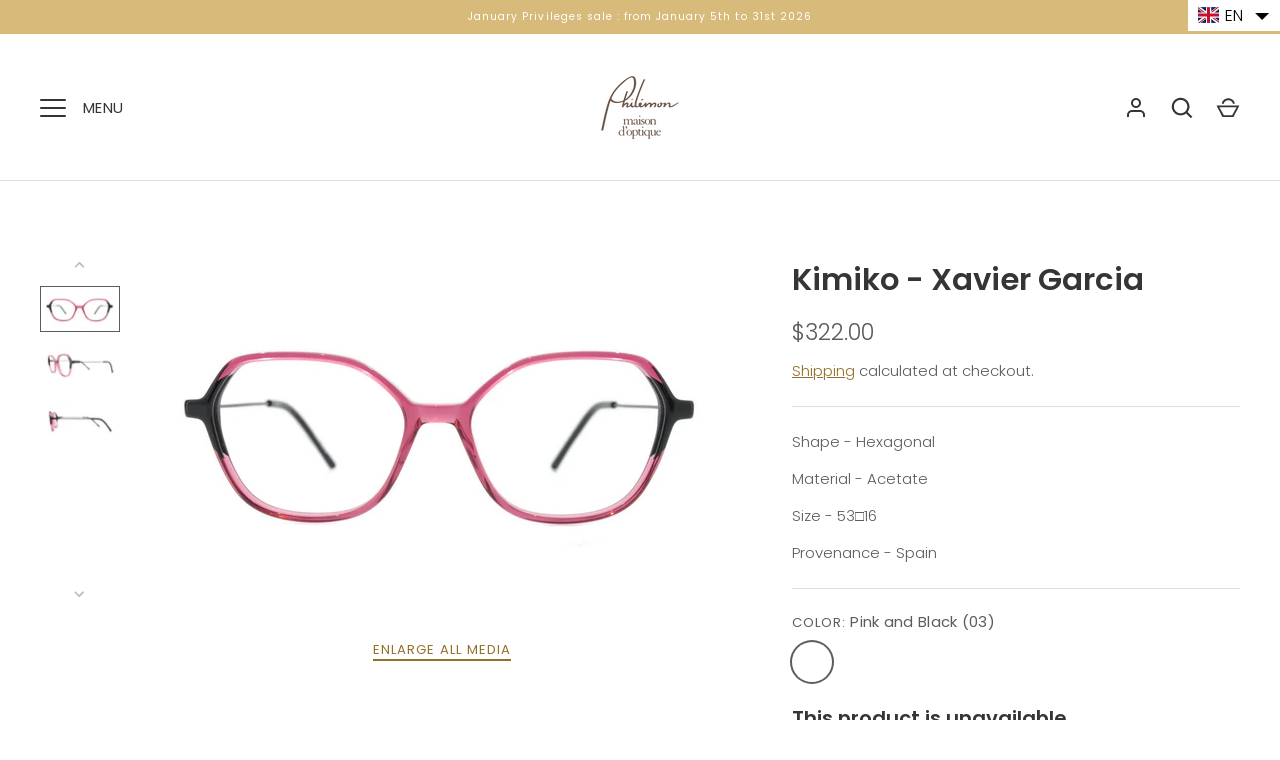

--- FILE ---
content_type: text/css
request_url: https://cdn.shopify.com/extensions/019bc61e-e0df-75dc-ad8c-8494619f160e/smart-product-filters-608/assets/globo.theme.alchemy.css
body_size: -621
content:
.spf-has-filter.theme-store-id-657.gf-theme-version-6.spf-layout-theme .results-header{display:none}.spf-has-filter.theme-store-id-657.gf-theme-version-6.spf-layout-theme select.sortby-select{color:#000}.spf-has-filter.theme-store-id-657.gf-theme-version-6.spf-layout-theme #gf-products{display:grid;margin:0}.spf-has-filter.theme-store-id-657.gf-theme-version-6.spf-layout-theme #gf-products img.lazyloaded{height:100%;width:100%}

--- FILE ---
content_type: text/javascript
request_url: https://maisonphilemon.com/cdn/shop/t/3/compiled_assets/scripts.js?v=566
body_size: 194
content:
(function(){var __sections__={};(function(){for(var i=0,s=document.getElementById("sections-script").getAttribute("data-sections").split(",");i<s.length;i++)__sections__[s[i]]=!0})(),function(){if(__sections__["main-article"])try{let loadFeaturedProducts2=function(){const contentProdsEl=document.querySelector(".content-products");if(!contentProdsEl)return;const prodEls=contentProdsEl.querySelectorAll("[data-lazy-product-handle]"),ratioSetting=theme.settings.prod_card_image_ratio;let ratioValue=ratioSetting;ratioSetting==="shortest"?ratioValue=0:ratioSetting==="tallest"&&(ratioValue=99),contentProdsEl.classList.add("is-loading");async function getProducts(){for(el of prodEls)await fetch(`/products/${el.dataset.lazyProductHandle}/?section_id=product-item`).then(response=>response.text()).then(responseText=>{const html=responseText,fetchedHTML=document.implementation.createHTMLDocument();if(fetchedHTML.documentElement.innerHTML=html,ratioSetting==="shortest"||ratioSetting==="tallest"){const imgMain=fetchedHTML.querySelector(".prod-image__main");if(imgMain){const paddingTop=imgMain.style.paddingTop,thisRatio=1/(Number(paddingTop.slice(0,-1))/100);ratioSetting==="shortest"?thisRatio>ratioValue&&(ratioValue=thisRatio):thisRatio<ratioValue&&(ratioValue=thisRatio)}}el.replaceWith(fetchedHTML.querySelector(".card"))}).catch(()=>{el.remove()});contentProdsEl.querySelectorAll(".prod-image__main").forEach(el2=>{el2.style.paddingTop=`${1/ratioValue*100}%`}),contentProdsEl.classList.remove("is-loading")}getProducts()};var loadFeaturedProducts=loadFeaturedProducts2;document.addEventListener("DOMContentLoaded",loadFeaturedProducts2),document.addEventListener("shopify:section:load",loadFeaturedProducts2)}catch(e){console.error(e)}}(),function(){if(!(!__sections__["product-recommendations"]&&!window.DesignMode))try{let loadProductRecommendations2=function(){const sprSection=document.querySelector(".product-recommendations"),{limit,url}=sprSection.dataset;fetch(sprSection.dataset.url).then(response=>{if(!response.ok)throw response;return response.text()}).then(html=>{const div=document.createElement("div"),colClass=new Map([["2","half"],["3","third"],["4","quarter"],["5","fifth"]]);div.innerHTML=html,div.querySelectorAll(".card").forEach(el2=>{el2.classList.remove("half","third","quarter","fifth"),el2.classList.add(colClass.get(limit))}),sprSection.parentElement.innerHTML=div.querySelector(".product-recommendations").innerHTML,window.theme.initAnimateOnScroll()}).catch(error=>{console.log(error)})};var loadProductRecommendations=loadProductRecommendations2;document.addEventListener("shopify:section:load",e=>{const sectionEl=document.querySelector(".product-recommendations");sectionEl&&sectionEl.dataset.sectionId===e.detail.sectionId&&loadProductRecommendations2()}),document.addEventListener("DOMContentLoaded",loadProductRecommendations2)}catch(e){console.error(e)}}()})();
//# sourceMappingURL=/cdn/shop/t/3/compiled_assets/scripts.js.map?v=566


--- FILE ---
content_type: text/javascript; charset=utf-8
request_url: https://maisonphilemon.com/en/cart/update.js
body_size: 434
content:
{"token":"hWN7loo4JN5ALiLILrXlkekT?key=b8cbbb93ddd818b110a2e4fe89776d10","note":null,"attributes":{"language":"en"},"original_total_price":0,"total_price":0,"total_discount":0,"total_weight":0.0,"item_count":0,"items":[],"requires_shipping":false,"currency":"CAD","items_subtotal_price":0,"cart_level_discount_applications":[],"discount_codes":[],"items_changelog":{"added":[]}}